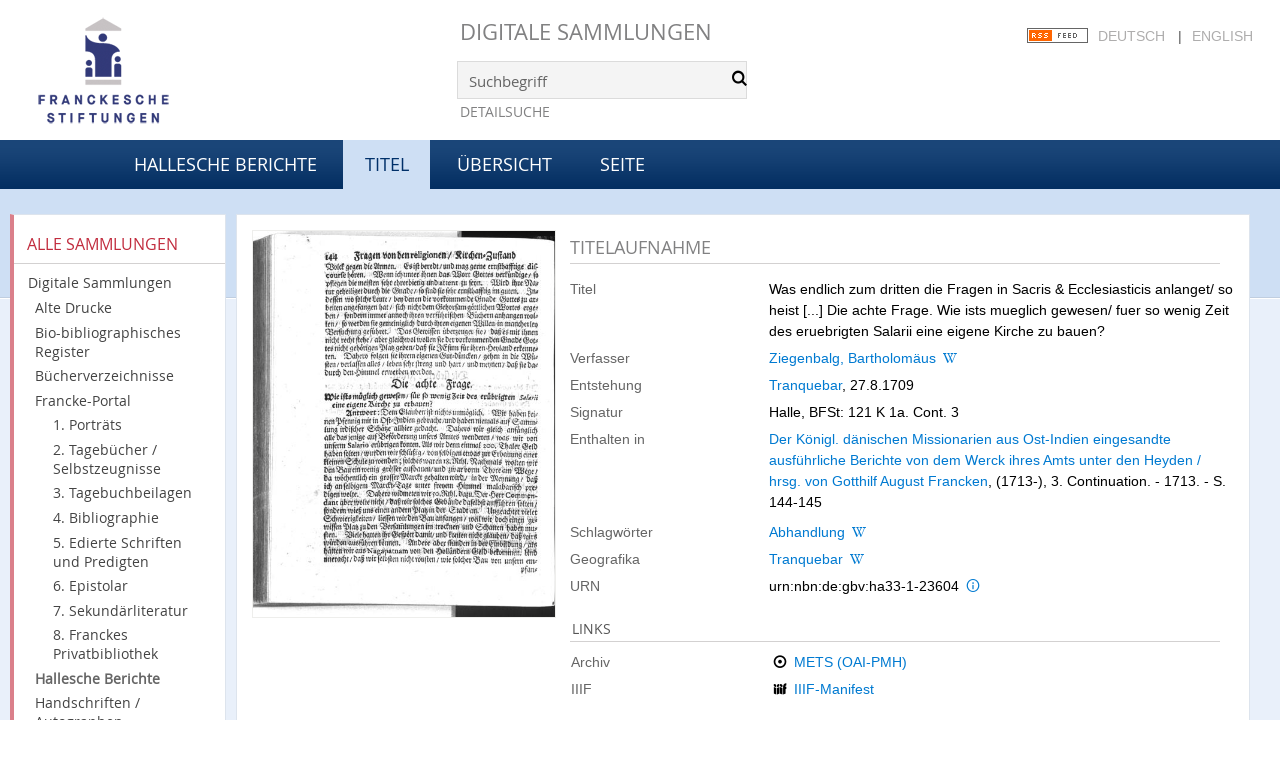

--- FILE ---
content_type: text/html;charset=utf-8
request_url: https://digital.francke-halle.de/fsdhm/periodical/titleinfo/162931?lang=en
body_size: 5442
content:
<!DOCTYPE html>
<html lang="de"><head><title>Hallesche Berichte / Was endlich zum dritten die Fragen in Sacris &amp; Ecclesiasticis anlanget/ so heist [...] Die achte Frage. Wie ists mueglich gewesen/ fuer so wenig Zeit des [...]</title><meta name="twitter:image" content="http://digital.francke-halle.de/fsdhm/download/webcache/304/144440"><meta name="twitter:title" content="Ziegenbalg, Bartholom&#228;us: Was endlich zum dritten die Fragen in Sacris &amp; Ecclesiasticis anlanget/ so heist [...] Die achte Frage. Wie ists mueglich gewesen/ fuer so wenig Zeit des [...]. In: DerK&#246;nigl. d&#228;nischen Missionarien aus Ost-Indien eingesandte ausf&#252;hrliche Berichte von dem Werck ihres Amts unter den Heyden. Tranquebar, 27.8.1709"><meta property="og:site" content="Hallesche Berichte"><meta property="og:url" content="http://digital.francke-halle.de/fsdhm/162931"><meta property="og:type" content="book"><meta property="og:title" content="Was endlich zum dritten die Fragen in Sacris &amp; Ecclesiasticis anlanget/ so heist [...] Die achte Frage. Wie ists mueglich gewesen/ fuer so wenig Zeit des eruebrigten Salarii eine eigene Kirche zu bauen?"><meta property="og:author" content="Ziegenbalg, Bartholom&#228;us"><meta property="book:release_date" content="1709"><meta property="og:image" content="http://digital.francke-halle.de/fsdhm/download/webcache/304/144440"><meta property="og:image:width" content="304"><meta property="og:image:height" content="389"><meta http-equiv="Content-Type" content="xml; charset=UTF-8"><meta name="viewport" content="width = device-width, initial-scale = 1"><meta name="description" content="Hallesche Berichte. Ziegenbalg, Bartholom&#228;us: Was endlich zum dritten die Fragen in Sacris &amp; Ecclesiasticis anlanget/ so heist [...] Die achte Frage. Wie ists mueglich gewesen/ fuer so wenig Zeit des [...]. In: DerK&#246;nigl. d&#228;nischen Missionarien aus Ost-Indien eingesandte ausf&#252;hrliche Berichte von dem Werck ihres Amts unter den Heyden. Tranquebar, 27.8.1709"><meta lang="de" content=""><link rel="shortcut icon" href="/fsdhm/domainimage/favicon.ico" type="image/x-icon"><link rel="alternate" type="application/rss+xml" title="Hallesche Berichte" href="/fsdhm/rss"><link type="text/css" href="/css/fshal-master-balancer_front2.fsdhm_content.css?2718797885761656681" rel="stylesheet"><script src="/thirdparty/jquery-3.6.0.min.js">&#160;</script><script defer src="/static/scripts/main.js">&#160;</script><script defer src="/static/scripts/common.js">&#160;</script><script defer src="/static/scripts/fulltext.js">&#160;</script><script defer src="/static/scripts/titleinfo.js">&#160;</script></head><body style="height:100%" class="bd-guest   bd-tableLayout  bd-r-fshal bd-m- bd-fsdhm  bd-retro bd-periodical bd-portal bd-metadata bd-portal-titleinfo bd-metadata-titleinfo bd-periodical-titleinfo bd-periodical-titleinfo-162931 bd-list-rows bd-article"><span style="display:none" id="meta"><var id="tree">&#160;<var id="timeout" value="14400" class=" sessionsys"> </var><var id="name" value="fsdhm" class=" domain"> </var><var id="relativeRootDomain" value="fshal" class=" domain"> </var><var id="pathinfo" value="/fsdhm/periodical/titleinfo/162931" class=" request"> </var><var id="fulldata" value="false" class=" domain"> </var><var id="search-linkDetailedsearchScope" value="domain" class=" templating"> </var><var id="class" value="periodical" class=" request"> </var><var id="classtype" value="portal" class=" request"> </var><var id="tab" value="titleinfo" class=" request"> </var><var id="id" value="162931" class=" request"> </var><var id="leftColToggled" value="false" class=" session"> </var><var id="facetFilterToggled" value="false" class=" session"> </var><var id="topheight" value="80" class=" session"> </var><var id="bottomheight" value="20" class=" session"> </var><var id="bodywidth" value="1000" class=" session"> </var><var id="centercolwidth" value="0" class=" session"> </var><var id="middlerowheight" value="476" class=" session"> </var><var id="numberOfThumbs" value="20" class=" session"> </var><var id="clientwidth" value="1000" class=" session"> </var><var id="fullScreen" value="false" class=" session"> </var><var id="staticWidth" value="false" class=" session"> </var><var id="rightcolwidth" value="220" class=" session"> </var><var id="leftcolwidth" value="200" class=" session"> </var><var id="zoomwidth" value="600" class=" session"> </var><var id="mode" value="w" class=" session"> </var><var id="initialized" value="false" class=" session"> </var><var id="sizes" value="128,1200,2000,0,1000,304,1504,504,800" class=" webcache"> </var><var id="availableZoomLevels" value="304,504,800,1000,1504,2000" class=" webcache"> </var><var id="js-toggleMobileNavi" value="None" class=" templating"> </var><var id="fullscreen-fullzoomOnly" value="false" class=" templating"> </var><var id="css-mobileMin" value="992px" class=" templating"> </var><var id="tei-on" value="false" class=" templating"> </var><var id="search-alertIfEmpty" value="true" class=" templating"> </var><var id="search-quicksearchScope" value="domain" class=" templating"> </var><var id="search-toggleListMinStructs" value="3" class=" templating"> </var><var id="search-highlightingColor" value="00808066" class=" templating"> </var><var id="layout-wrapperMargins" value="body" class=" templating"> </var><var id="layout-useMiddleContentDIV" value="true" class=" templating"> </var><var id="layout-navPortAboveMiddleContentDIV" value="false" class=" templating"> </var><var id="navPort-align" value="top" class=" templating"> </var><var id="navPort-searchTheBookInit" value="closed" class=" templating"> </var><var id="navPath-pageviewStructureResize" value="js" class=" templating"> </var><var id="layout-useLayout" value="tableLayout" class=" templating"> </var><var id="listNavigation-keepToggleState" value="false" class=" templating"> </var><var id="fullscreen-mode" value="None" class=" templating"> </var><var id="groups" value="guest" class=" user"> </var></var><var id="client" value="browser">&#160;</var><var id="guest" value="true">&#160;</var><var class="layout" id="colleft" value="titleinfo,">&#160;</var><var class="layout" id="colright" value="">&#160;</var></span><table cellpadding="0" cellspacing="0" id="cont"><tr id="rowTop"><td class="tdTop" id="tdTop"><a class="screenreaders" href="#leftParts">zum Hauptmen&#252;</a><a class="screenreaders" href="#centerParts">zum Inhalt</a><header role="banner" class=""><div id="defaultTop" class="wiki wiki-top defaultTop wiki-defaultTop defaultTop ">
	<table cellpadding="0" cellspacing="0" id="topContent">
		<tr>
			<td class="header-main">
				<a class="logo" href="http://www.francke-halle.de/" title="Freundeskreis der Franckeschen Stiftungen e.V. | Franckesche Stiftungen"></a>
			</td>
			<td id="topmenu" class="topmenu">
				<h1 id="projectname"><a href="/" title="Home">Digitale Sammlungen</a></h1>
				<div id="quicksearchDiv" style="">
					<form method="get" onsubmit="return alertIfEmpty()" name="searchBox" class="searchform" id="quickSearchform" action="/fsdhm/search/quick"><label class="screenreaders" for="quicksearch">Schnellsuche: </label><input type="text" id="quicksearch" name="query" class="quicksearch" onfocus="this.value=''" style="" value="Suchbegriff" preset="Suchbegriff" msg="Bitte mindestens einen Suchbegriff eingeben."><button type="submit" id="quicksearchSubmit" class=" button large edge slim flat noborder searchglass"><span class="hidden">OK</span></button></form>
				</div>
				<div><a class="textlink   " id="searchexpert" href="/fsdhm/search"><span>Detailsuche</span></a></div>
				<div style="position:absolute;right:22px; top:28px;">
					<a href="/rss">
						<img alt="RSS Feed" src="/fsdhm/domainimage/rss.gif" style="vertical-align:text-top">
					</a>
					<span class="chooseLanguage langEls"><a class="uppercase sel">Deutsch</a><span class="sep">&#160;</span><a href="/action/changeLanguage?lang=en" class="uppercase ">English</a></span>
				</div>

			</td>
		</tr>
	</table>
</div><nav class="navPort   "><div id="navPort" class="navPort-metadata navPort-periodical-titleinfo"><span class="viewCtrl  tab-home firstCtrl tab-doc tab-metadata-home" id="tab-doc-home"><a href="/fsdhm">Hallesche Berichte</a></span><span class="viewCtrl_sel  tab-titleinfo evenCtrl tab-metadata-titleinfo" id="tab-periodical-titleinfo"><span>Titel</span></span><span class="viewCtrl  tab-thumbview tab-periodical tab-metadata-thumbview" id="tab-periodical-thumbview"><a href="/fsdhm/periodical/thumbview/144440">&#220;bersicht</a></span><span class="viewCtrl  tab-pageview evenCtrl tab-periodical tab-metadata-pageview" id="tab-periodical-pageview"><a href="/fsdhm/periodical/pageview/144440">Seite</a></span><span style="font-size:0px">&#160;</span></div></nav></header></td></tr><tr class="rowMiddle" id="rowMiddle"><td><table height="100%" cellpadding="0" cellspacing="0" id="middleContent"><tr><td id="colleft" class="colleft" style="height:100%"><a class="screenreaders" name="leftParts">&#160;</a><div id="leftContent"><nav role="navigation"><section><div class="menusection domainBox"><div class="menuheader" id="menuheaderDomainbox"><div>Alle Sammlungen</div></div><div class="menubox menubox menuboxDomainbox menuboxDomainbox-tree "><a href="/" id="fshal" class="">Digitale Sammlungen</a><li class=""><ul><a class="fshal-child fsaad " href="/fsaad/nav/index/all">Alte Drucke</a></ul></li><li class=""><ul><a class="fshal-child fsbio " href="/fsbio">Bio-bibliographisches Register</a></ul></li><li class=""><ul><a class="fshal-child fshv " href="/fshv/nav/index/all">B&#252;cherverzeichnisse</a></ul></li><li class=""><ul><a class="fshal-child fsfp " href="/fsfp/nav/index/all">Francke-Portal</a><li class=""><ul><a class="fsfp-child mod1 " href="/mod1/nav/index/all">1. Portr&#228;ts</a></ul></li><li class=""><ul><a class="fsfp-child mod2 " href="/mod2/nav/index/all">2. Tageb&#252;cher / Selbstzeugnisse</a></ul></li><li class=""><ul><a class="fsfp-child mod8 " href="/mod8/nav/index/all">3. Tagebuchbeilagen</a></ul></li><li class=""><ul><a class="fsfp-child mod3 " href="/mod3/nav/index/all">4. Bibliographie</a></ul></li><li class=""><ul><a class="fsfp-child mod4 " href="/mod4/nav/index/all">5. Edierte Schriften und Predigten</a></ul></li><li class=""><ul><a class="fsfp-child mod5 " href="/mod5/nav/index/all">6. Epistolar</a></ul></li><li class=""><ul><a class="fsfp-child mod6 " href="/mod6/nav/index/all">7. Sekund&#228;rliteratur</a></ul></li><li class=""><ul><a class="fsfp-child mod7 " href="/mod7/nav/index/all">8. Franckes Privatbibliothek</a></ul></li></ul></li><li class=""><ul><a class="fshal-child fsdhm sel " href="/fsdhm/nav/index/all">Hallesche Berichte</a></ul></li><li class=""><ul><a class="fshal-child fsha " href="/fsha/nav/index/all">Handschriften / Autographen</a></ul></li><li class=""><ul><a class="fshal-child fsmaps " href="/fsmaps/nav/index/all">Karten</a></ul></li><li class=""><ul><a class="fshal-child fspz " href="/fspz">Planzeichnungen</a></ul></li></div></div></section><section><div class="menusection menusection-selectIndex"><div class="menuheader" id="menuboxSelectIndexHeader"><div>Listen</div></div><div class="menubox menubox" id="menuboxSelectIndexBox"><a class="index-all " href="/fsdhm/nav/index/all">Alle Titel</a><a class="index-date " href="/fsdhm/nav/index/date">Jahr</a><a class="index-title " href="/fsdhm/nav/index/title">Titel</a><a class="index-name " href="/fsdhm/name/list">Personenindex</a><a class="index-place " href="/fsdhm/nav/index/place">Ort</a><a class="index-printer-publisher last" href="/fsdhm/nav/index/printer-publisher">Verlag</a></div></div></section><section><div class="menusection menusection-clouds"><div class="menuheader" id="menuboxCloudsHeader"><div>Clouds</div></div><div class="menubox menubox" id="menuboxCloudsBox"><a class="cloud-place  first" href="/fsdhm/nav/cloud/place">Orte</a><a class="cloud-name " href="/fsdhm/nav/cloud/name">Autoren / Beteiligte</a><a class="cloud-publisher " href="/fsdhm/nav/cloud/publisher">Verlage</a><a class="cloud-date  last" href="/fsdhm/nav/cloud/date">Jahre</a></div></div></section></nav></div></td><td id="colmain" class="colmain" valign="top" style="height:100%"><main role="main"><img alt="" style="position:absolute;left:-9999px" id="cInfo" width="0" height="0"><div class="middleContent"><div id="div-titleinfo" class="datacol  type_article"><table id="titleinfo" cellpadding="0" cellspacing="0" width="100%"><tr><td id="td-titleInfoImage"><div id="titleInfoImage" class="" style=""><div class="wr"><a class="imgLink" href="/fsdhm/periodical/pageview/144440"><img alt="Zur Seitenansicht" border="0" src="/fsdhm/image/largethumb/144440" width="304" height="388"></a></div></div></td><td id="td-titleInfoMetadata"><table id="titleInfoMetadata" class="titleInfo" cellspacing="0" cellpadding="0"><tr><td colspan="2" class="tdMainheader" id="mainheaderTitleData"><h1 class="mainheader " id=""><div class="headertext "><div id="">Titelaufnahme</div></div></h1></td></tr><tr><td><ul class="nav"><tr id="mods_titleInfoTitleNotType"><td class="name title ">Titel</td><td class="value title "><div class="valueDiv"><span class="mods-title">Was endlich zum dritten die Fragen in Sacris &amp; Ecclesiasticis anlanget/ so heist [...] Die achte Frage. Wie ists mueglich gewesen/ fuer so wenig Zeit des eruebrigten Salarii eine eigene Kirche zu bauen?</span></div></td></tr><tr id="mods_name-roleTerm_Author"><td class="name mods_name">Verfasser</td><td class="value mods_name"><span class="mods-name"><a id="bib.personalName" class="personalName" href="/fsdhm/search?operation=searchRetrieve&amp;query=bib.personalName%3D%22Ziegenbalg%2C%20Bartholom%C3%A4us%22%20and%20vl.domain%3Dfsdhm%20sortBy%20dc.title%2Fasc" title="Suche nach: Autor / Beteiligte = Ziegenbalg, Bartholom&#228;us">Ziegenbalg, Bartholom&#228;us</a> <a id="wikipediaLink" class="vlIcon" target="_blank" href="http://de.wikipedia.org/wiki/Bartholom%C3%A4us_Ziegenbalg" title="In Wikipedia suchen nach Bartholom%C3%A4us Ziegenbalg"><span class="ln-ico ln-wiki"></span></a></span> </td></tr><tr id="mods_originInfoNotEditionElectronicEdition"><td class="name ">Entstehung</td><td class="value "><a id="bib.originPlace" class="" href="/fsdhm/search?operation=searchRetrieve&amp;query=(bib.originPlace%3D%22Tranquebar%22)%20and%20vl.domain%3Dfsdhm%20sortBy%20dc.title%2Fasc" title="Suche nach: Ort = Tranquebar">Tranquebar</a>, 27.8.1709</td></tr><tr id="mods_locationPhysicalLocation"><td class="name ">Signatur </td><td class="value ">Halle, BFSt: 121 K 1a. Cont. 3</td></tr><tr id="publishedIn"><td class="name ">Enthalten in</td><td class="value "><div class="valueDiv-3"><a href="/fsdhm/periodical/titleinfo/144211">Der K&#246;nigl. d&#228;nischen Missionarien aus Ost-Indien eingesandte ausf&#252;hrliche Berichte von dem Werck ihres Amts unter den Heyden / hrsg. von Gotthilf August Francken</a>, (1713-), 3. Continuation. - 1713. - S. 144-145</div></td></tr><tr id="mods_subjectTopic"><td class="name ">Schlagw&#246;rter</td><td class="value "><span class="mods-topic"><a id="dc.subject" class="" href="/fsdhm/search?operation=searchRetrieve&amp;query=dc.subject%3D%22Abhandlung%22%20and%20vl.domain%3Dfsdhm%20sortBy%20dc.title%2Fasc" title="Suche nach: Schlagwort = Abhandlung">Abhandlung</a>  <a id="wikipediaLink" class="vlIcon" target="_blank" href="http://de.wikipedia.org/wiki/Abhandlung" title="In Wikipedia suchen nach Abhandlung"><span class="ln-ico ln-wiki"></span></a></span> </td></tr><tr id="mods_subjectGeographic"><td class="name ">Geografika</td><td class="value "><span class="mods-geographic"><a id="dc.subject" class="" href="/fsdhm/search?operation=searchRetrieve&amp;query=dc.subject%3D%22Tranquebar%22%20and%20vl.domain%3Dfsdhm%20sortBy%20dc.title%2Fasc" title="Suche nach: Schlagwort = Tranquebar">Tranquebar</a>  <a id="wikipediaLink" class="vlIcon" target="_blank" href="http://de.wikipedia.org/wiki/Tranquebar" title="In Wikipedia suchen nach Tranquebar"><span class="ln-ico ln-wiki"></span></a></span> </td></tr><tr id="mods_IdentifierUrn"><td class="name ">URN</td><td class="value "><span>urn:nbn:de:gbv:ha33-1-23604&#160;</span><a class="vlIcon" href="/fsdhm/wiki/identifier/urnresolving?urn=urn:nbn:de:gbv:ha33-1-23604"><span class="ln-ico ln-info"></span></a></td></tr></ul></td></tr></table><table class="titleInfo " id="titleInfoLinkActions" cellspacing="0"><tr><td colspan="2" class="tdSubheader"><div class="subheader" role="heading">Links</div></td></tr><tr><td colspan="2"><tr><td class="name titleinfoLinkAction">Archiv</td><td id="titleinfoLinksArchive" class="value titleinfoLinkAction"><span class="ln-ico ln-oai"></span><span class="hide-underlined">&#160;</span><a id="archiveOAI" title="OAI-Quelle" target="_blank" href="/fsdhm/oai/?verb=GetRecord&amp;metadataPrefix=mets&amp;identifier=162931"><span>METS (OAI-PMH)</span></a></td></tr><tr><td class="name titleinfoLinkAction">IIIF</td><td id="titleinfoLinksI3F" class="value titleinfoLinkAction"><span class="I3FManifestLink"><span class="ln-ico ln-iiif"></span><span class="hide-underlined">&#160;</span><a target="iiif-manifest" href="/i3f/v20/162931/manifest">IIIF-Manifest</a></span></td></tr></td></tr></table><table class="titleInfo " id="displayLicenseInfo" cellspacing="0"><tr><td colspan="2" class="tdSubheader"><div class="subheader" role="heading">Lizenz-/Rechtehinweis</div></td></tr><tr><td colspan="2"><tr><td class="name licenseTerms"><img title="CC-BY-NC-SA-Lizenz (4.0)" src="https://i.creativecommons.org/l/by-nc-sa/4.0/80x15.png" class="license-img cc"></td><td id="" class="value licenseTerms"><a href="https://creativecommons.org/licenses/by-nc-sa/4.0/deed.de" target="_blank" rel="license">Creative Commons Namensnennung - Nicht kommerziell - Weitergabe unter gleichen Bedingungen 4.0 International Lizenz</a></td></tr></td></tr></table></td></tr></table></div></div><var id="publicationID" value="162931" class="zoomfullScreen"> </var><var id="mdlistCols" value="false"> </var><var id="isFullzoom" value="false" class="zoomfullScreen"> </var><var id="employsPageview" value="true" class="pagetabs"> </var><var id="webcacheSizes" value="128,304,504,800,1000,1200,1504,2000"> </var><var id="navLastSearchUrl" value=""> </var></main></td></tr></table></td></tr><tr id="rowBottom"><td class="footer" id="footer"><footer role="contentinfo" class=""><div id="custom-footer" class="wiki wiki-bottom custom-footer wiki-custom-footer customFooter "><div style="position:relative;margin:0 30px">
    <nav class="cfix nav nav-meta" style="margin-bottom:30px">
        <a class="icon-social facebook" href="https://www.facebook.com/pages/Franckesche-Stiftungen-zu-Halle/359779727961">Facebook</a>
        <a class="icon-social twitter" href="https://twitter.com/francke_halle" target="_blank">Twitter</a>
        <ul id="ServiceMenu">
            <li class="is-first">
                <a href="/doc/contact">
                    <span>Kontakt</span>
                </a>
            </li>
            <li>
                <a class="" href="/doc/imprint">
                    <span>Impressum</span>
                </a>
            </li>
            <li class="is-last">
                <a href="/wiki/privacy"><span>Datenschutz</span></a>
            </li>
        </ul>
    </nav>
</div></div><div class="footerContent" id="footerContent"><span class="f-links-vls"><a id="footerLinkVLS" target="_blank" href="http://www.semantics.de/produkte/visual_library/">Visual Library Server 2026</a></span></div></footer></td></tr></table></body></html>